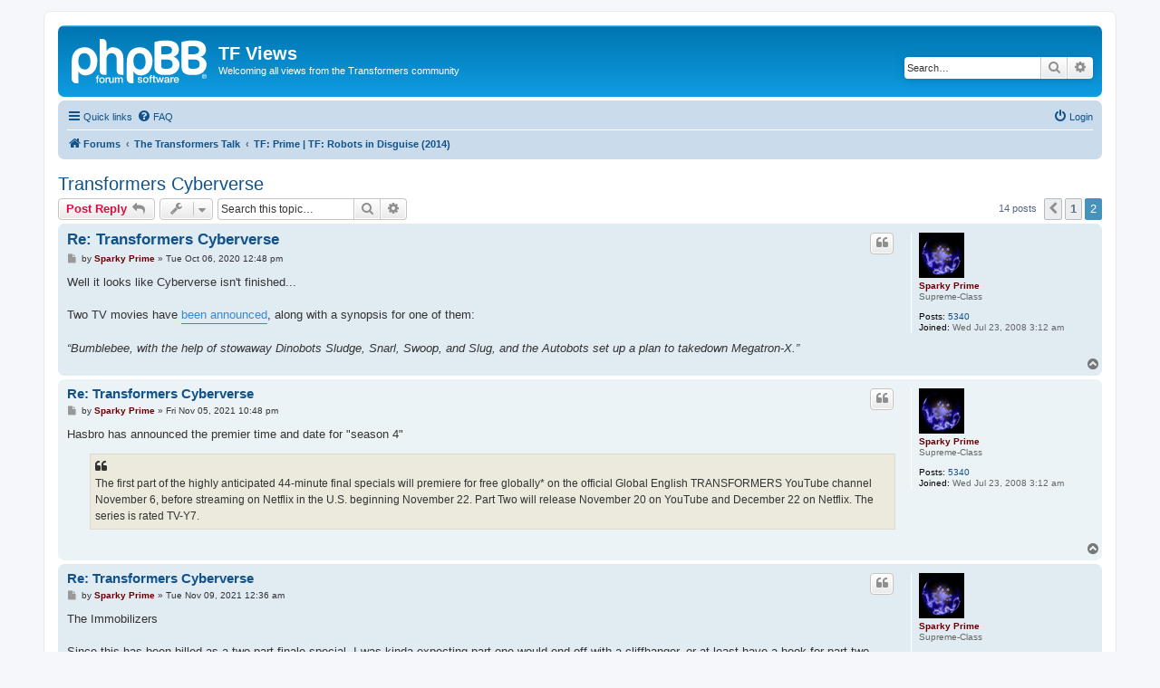

--- FILE ---
content_type: text/html; charset=UTF-8
request_url: https://tfviews.com/forums/viewtopic.php?f=24&p=54782&sid=e1197c845972ca64caa8382e847022cb
body_size: 9156
content:
<!DOCTYPE html>
<html dir="ltr" lang="en-gb">
<head>
<meta charset="utf-8" />
<meta http-equiv="X-UA-Compatible" content="IE=edge">
<meta name="viewport" content="width=device-width, initial-scale=1" />

<title>Transformers Cyberverse - Page 2 - TF Views</title>


	<link rel="canonical" href="https://tfviews.com/forums/viewtopic.php?t=2069&amp;start=10">

<!--
	phpBB style name: prosilver
	Based on style:   prosilver (this is the default phpBB3 style)
	Original author:  Tom Beddard ( http://www.subBlue.com/ )
	Modified by:
-->

<link href="./assets/css/font-awesome.min.css?assets_version=10" rel="stylesheet">
<link href="./styles/prosilver/theme/stylesheet.css?assets_version=10" rel="stylesheet">
<link href="./styles/prosilver/theme/en/stylesheet.css?assets_version=10" rel="stylesheet">




<!--[if lte IE 9]>
	<link href="./styles/prosilver/theme/tweaks.css?assets_version=10" rel="stylesheet">
<![endif]-->


<link href="./ext/alfredoramos/simplespoiler/styles/all/theme/css/common.css?assets_version=10" rel="stylesheet" media="screen">
<link href="./ext/alfredoramos/simplespoiler/styles/prosilver/theme/css/style.css?assets_version=10" rel="stylesheet" media="screen">
<link href="./ext/alfredoramos/simplespoiler/styles/prosilver/theme/css/colors.css?assets_version=10" rel="stylesheet" media="screen">



</head>
<body id="phpbb" class="nojs notouch section-viewtopic ltr ">


<div id="wrap" class="wrap">
	<a id="top" class="top-anchor" accesskey="t"></a>
	<div id="page-header">
		<div class="headerbar" role="banner">
					<div class="inner">

			<div id="site-description" class="site-description">
		<a id="logo" class="logo" href="./index.php?sid=7a8ab35ff76959b4c8c2735386a65192" title="Forums">
					<span class="site_logo"></span>
				</a>
				<h1>TF Views</h1>
				<p>Welcoming all views from the Transformers community</p>
				<p class="skiplink"><a href="#start_here">Skip to content</a></p>
			</div>

									<div id="search-box" class="search-box search-header" role="search">
				<form action="./search.php?sid=7a8ab35ff76959b4c8c2735386a65192" method="get" id="search">
				<fieldset>
					<input name="keywords" id="keywords" type="search" maxlength="128" title="Search for keywords" class="inputbox search tiny" size="20" value="" placeholder="Search…" />
					<button class="button button-search" type="submit" title="Search">
						<i class="icon fa-search fa-fw" aria-hidden="true"></i><span class="sr-only">Search</span>
					</button>
					<a href="./search.php?sid=7a8ab35ff76959b4c8c2735386a65192" class="button button-search-end" title="Advanced search">
						<i class="icon fa-cog fa-fw" aria-hidden="true"></i><span class="sr-only">Advanced search</span>
					</a>
					<input type="hidden" name="sid" value="7a8ab35ff76959b4c8c2735386a65192" />

				</fieldset>
				</form>
			</div>
						
			</div>
					</div>
				<div class="navbar" role="navigation">
	<div class="inner">

	<ul id="nav-main" class="nav-main linklist" role="menubar">

		<li id="quick-links" class="quick-links dropdown-container responsive-menu" data-skip-responsive="true">
			<a href="#" class="dropdown-trigger">
				<i class="icon fa-bars fa-fw" aria-hidden="true"></i><span>Quick links</span>
			</a>
			<div class="dropdown">
				<div class="pointer"><div class="pointer-inner"></div></div>
				<ul class="dropdown-contents" role="menu">
					
											<li class="separator"></li>
																									<li>
								<a href="./search.php?search_id=unanswered&amp;sid=7a8ab35ff76959b4c8c2735386a65192" role="menuitem">
									<i class="icon fa-file-o fa-fw icon-gray" aria-hidden="true"></i><span>Unanswered topics</span>
								</a>
							</li>
							<li>
								<a href="./search.php?search_id=active_topics&amp;sid=7a8ab35ff76959b4c8c2735386a65192" role="menuitem">
									<i class="icon fa-file-o fa-fw icon-blue" aria-hidden="true"></i><span>Active topics</span>
								</a>
							</li>
							<li class="separator"></li>
							<li>
								<a href="./search.php?sid=7a8ab35ff76959b4c8c2735386a65192" role="menuitem">
									<i class="icon fa-search fa-fw" aria-hidden="true"></i><span>Search</span>
								</a>
							</li>
					
										<li class="separator"></li>

									</ul>
			</div>
		</li>

				<li data-skip-responsive="true">
			<a href="/forums/app.php/help/faq?sid=7a8ab35ff76959b4c8c2735386a65192" rel="help" title="Frequently Asked Questions" role="menuitem">
				<i class="icon fa-question-circle fa-fw" aria-hidden="true"></i><span>FAQ</span>
			</a>
		</li>
						
			<li class="rightside"  data-skip-responsive="true">
			<a href="./ucp.php?mode=login&amp;redirect=viewtopic.php%3Ff%3D24%26p%3D54782&amp;sid=7a8ab35ff76959b4c8c2735386a65192" title="Login" accesskey="x" role="menuitem">
				<i class="icon fa-power-off fa-fw" aria-hidden="true"></i><span>Login</span>
			</a>
		</li>
						</ul>

	<ul id="nav-breadcrumbs" class="nav-breadcrumbs linklist navlinks" role="menubar">
				
		
		<li class="breadcrumbs" itemscope itemtype="https://schema.org/BreadcrumbList">

			
							<span class="crumb" itemtype="https://schema.org/ListItem" itemprop="itemListElement" itemscope><a itemprop="item" href="./index.php?sid=7a8ab35ff76959b4c8c2735386a65192" accesskey="h" data-navbar-reference="index"><i class="icon fa-home fa-fw"></i><span itemprop="name">Forums</span></a><meta itemprop="position" content="1" /></span>

											
								<span class="crumb" itemtype="https://schema.org/ListItem" itemprop="itemListElement" itemscope data-forum-id="5"><a itemprop="item" href="./viewforum.php?f=5&amp;sid=7a8ab35ff76959b4c8c2735386a65192"><span itemprop="name">The Transformers Talk</span></a><meta itemprop="position" content="2" /></span>
															
								<span class="crumb" itemtype="https://schema.org/ListItem" itemprop="itemListElement" itemscope data-forum-id="24"><a itemprop="item" href="./viewforum.php?f=24&amp;sid=7a8ab35ff76959b4c8c2735386a65192"><span itemprop="name">TF: Prime | TF: Robots in Disguise (2014)</span></a><meta itemprop="position" content="3" /></span>
							
					</li>

		
					<li class="rightside responsive-search">
				<a href="./search.php?sid=7a8ab35ff76959b4c8c2735386a65192" title="View the advanced search options" role="menuitem">
					<i class="icon fa-search fa-fw" aria-hidden="true"></i><span class="sr-only">Search</span>
				</a>
			</li>
			</ul>

	</div>
</div>
	</div>

	
	<a id="start_here" class="anchor"></a>
	<div id="page-body" class="page-body" role="main">
		
		
<h2 class="topic-title"><a href="./viewtopic.php?t=2069&amp;start=10&amp;sid=7a8ab35ff76959b4c8c2735386a65192">Transformers Cyberverse</a></h2>
<!-- NOTE: remove the style="display: none" when you want to have the forum description on the topic body -->
<div style="display: none !important;">No noses? No problem! Zombiebots? Sure, why not. A confusing new canon that allows loose and contradictory material? And now a new sequel show with an entirely different art style that takes place way in the future!<br /></div>


<div class="action-bar bar-top">
	
			<a href="./posting.php?mode=reply&amp;t=2069&amp;sid=7a8ab35ff76959b4c8c2735386a65192" class="button" title="Post a reply">
							<span>Post Reply</span> <i class="icon fa-reply fa-fw" aria-hidden="true"></i>
					</a>
	
			<div class="dropdown-container dropdown-button-control topic-tools">
		<span title="Topic tools" class="button button-secondary dropdown-trigger dropdown-select">
			<i class="icon fa-wrench fa-fw" aria-hidden="true"></i>
			<span class="caret"><i class="icon fa-sort-down fa-fw" aria-hidden="true"></i></span>
		</span>
		<div class="dropdown">
			<div class="pointer"><div class="pointer-inner"></div></div>
			<ul class="dropdown-contents">
																												<li>
					<a href="./viewtopic.php?t=2069&amp;start=10&amp;sid=7a8ab35ff76959b4c8c2735386a65192&amp;view=print" title="Print view" accesskey="p">
						<i class="icon fa-print fa-fw" aria-hidden="true"></i><span>Print view</span>
					</a>
				</li>
											</ul>
		</div>
	</div>
	
			<div class="search-box" role="search">
			<form method="get" id="topic-search" action="./search.php?sid=7a8ab35ff76959b4c8c2735386a65192">
			<fieldset>
				<input class="inputbox search tiny"  type="search" name="keywords" id="search_keywords" size="20" placeholder="Search this topic…" />
				<button class="button button-search" type="submit" title="Search">
					<i class="icon fa-search fa-fw" aria-hidden="true"></i><span class="sr-only">Search</span>
				</button>
				<a href="./search.php?sid=7a8ab35ff76959b4c8c2735386a65192" class="button button-search-end" title="Advanced search">
					<i class="icon fa-cog fa-fw" aria-hidden="true"></i><span class="sr-only">Advanced search</span>
				</a>
				<input type="hidden" name="t" value="2069" />
<input type="hidden" name="sf" value="msgonly" />
<input type="hidden" name="sid" value="7a8ab35ff76959b4c8c2735386a65192" />

			</fieldset>
			</form>
		</div>
	
			<div class="pagination">
			14 posts
							<ul>
			<li class="arrow previous"><a class="button button-icon-only" href="./viewtopic.php?t=2069&amp;sid=7a8ab35ff76959b4c8c2735386a65192" rel="prev" role="button"><i class="icon fa-chevron-left fa-fw" aria-hidden="true"></i><span class="sr-only">Previous</span></a></li>
				<li><a class="button" href="./viewtopic.php?t=2069&amp;sid=7a8ab35ff76959b4c8c2735386a65192" role="button">1</a></li>
			<li class="active"><span>2</span></li>
	</ul>
					</div>
		</div>




			<div id="p53440" class="post has-profile bg2">
		<div class="inner">

		<dl class="postprofile" id="profile53440">
			<dt class="has-profile-rank has-avatar">
				<div class="avatar-container">
																<a href="./memberlist.php?mode=viewprofile&amp;u=69&amp;sid=7a8ab35ff76959b4c8c2735386a65192" class="avatar"><img class="avatar" src="./download/file.php?avatar=69_1328659343.gif" width="50" height="50" alt="User avatar" /></a>														</div>
								<a href="./memberlist.php?mode=viewprofile&amp;u=69&amp;sid=7a8ab35ff76959b4c8c2735386a65192" style="color: #660000;" class="username-coloured">Sparky Prime</a>							</dt>

						<dd class="profile-rank">Supreme-Class</dd>			
		<dd class="profile-posts"><strong>Posts:</strong> <a href="./search.php?author_id=69&amp;sr=posts&amp;sid=7a8ab35ff76959b4c8c2735386a65192">5340</a></dd>		<dd class="profile-joined"><strong>Joined:</strong> Wed Jul 23, 2008 3:12 am</dd>		
		
						
						
		</dl>

		<div class="postbody">
						<div id="post_content53440">

					<h3 class="first">
						<a href="./viewtopic.php?p=53440&amp;sid=7a8ab35ff76959b4c8c2735386a65192#p53440">Re: Transformers Cyberverse</a>
		</h3>

													<ul class="post-buttons">
																																									<li>
							<a href="./posting.php?mode=quote&amp;p=53440&amp;sid=7a8ab35ff76959b4c8c2735386a65192" title="Reply with quote" class="button button-icon-only">
								<i class="icon fa-quote-left fa-fw" aria-hidden="true"></i><span class="sr-only">Quote</span>
							</a>
						</li>
														</ul>
							
						<p class="author">
									<a class="unread" href="./viewtopic.php?p=53440&amp;sid=7a8ab35ff76959b4c8c2735386a65192#p53440" title="Post">
						<i class="icon fa-file fa-fw icon-lightgray icon-md" aria-hidden="true"></i><span class="sr-only">Post</span>
					</a>
								<span class="responsive-hide">by <strong><a href="./memberlist.php?mode=viewprofile&amp;u=69&amp;sid=7a8ab35ff76959b4c8c2735386a65192" style="color: #660000;" class="username-coloured">Sparky Prime</a></strong> &raquo; </span><time datetime="2020-10-06T19:48:02+00:00">Tue Oct 06, 2020 12:48 pm</time>
			</p>
			
			
			
			<div class="content">Well it looks like Cyberverse isn't finished...<br>
<br>
Two TV movies have <a href="https://news.tfw2005.com/2020/10/06/synopsis-of-a-new-transformers-cyberverse-tv-movie-revealed-421361" class="postlink">been announced</a>, along with a synopsis for one of them:<br>
<br>
<em class="text-italics">“Bumblebee, with the help of stowaway Dinobots Sludge, Snarl, Swoop, and Slug, and the Autobots set up a plan to takedown Megatron-X.”</em></div>

			
			
									
						
										
						</div>

		</div>

				<div class="back2top">
						<a href="#top" class="top" title="Top">
				<i class="icon fa-chevron-circle-up fa-fw icon-gray" aria-hidden="true"></i>
				<span class="sr-only">Top</span>
			</a>
					</div>
		
		</div>
	</div>

				<div id="p54762" class="post has-profile bg1">
		<div class="inner">

		<dl class="postprofile" id="profile54762">
			<dt class="has-profile-rank has-avatar">
				<div class="avatar-container">
																<a href="./memberlist.php?mode=viewprofile&amp;u=69&amp;sid=7a8ab35ff76959b4c8c2735386a65192" class="avatar"><img class="avatar" src="./download/file.php?avatar=69_1328659343.gif" width="50" height="50" alt="User avatar" /></a>														</div>
								<a href="./memberlist.php?mode=viewprofile&amp;u=69&amp;sid=7a8ab35ff76959b4c8c2735386a65192" style="color: #660000;" class="username-coloured">Sparky Prime</a>							</dt>

						<dd class="profile-rank">Supreme-Class</dd>			
		<dd class="profile-posts"><strong>Posts:</strong> <a href="./search.php?author_id=69&amp;sr=posts&amp;sid=7a8ab35ff76959b4c8c2735386a65192">5340</a></dd>		<dd class="profile-joined"><strong>Joined:</strong> Wed Jul 23, 2008 3:12 am</dd>		
		
						
						
		</dl>

		<div class="postbody">
						<div id="post_content54762">

					<h3 >
						<a href="./viewtopic.php?p=54762&amp;sid=7a8ab35ff76959b4c8c2735386a65192#p54762">Re: Transformers Cyberverse</a>
		</h3>

													<ul class="post-buttons">
																																									<li>
							<a href="./posting.php?mode=quote&amp;p=54762&amp;sid=7a8ab35ff76959b4c8c2735386a65192" title="Reply with quote" class="button button-icon-only">
								<i class="icon fa-quote-left fa-fw" aria-hidden="true"></i><span class="sr-only">Quote</span>
							</a>
						</li>
														</ul>
							
						<p class="author">
									<a class="unread" href="./viewtopic.php?p=54762&amp;sid=7a8ab35ff76959b4c8c2735386a65192#p54762" title="Post">
						<i class="icon fa-file fa-fw icon-lightgray icon-md" aria-hidden="true"></i><span class="sr-only">Post</span>
					</a>
								<span class="responsive-hide">by <strong><a href="./memberlist.php?mode=viewprofile&amp;u=69&amp;sid=7a8ab35ff76959b4c8c2735386a65192" style="color: #660000;" class="username-coloured">Sparky Prime</a></strong> &raquo; </span><time datetime="2021-11-06T05:48:38+00:00">Fri Nov 05, 2021 10:48 pm</time>
			</p>
			
			
			
			<div class="content">Hasbro has announced the premier time and date for "season 4"<br>

<blockquote class="uncited"><div>The first part of the highly anticipated 44-minute final specials will premiere for free globally* on the official Global English TRANSFORMERS YouTube channel November 6, before streaming on Netflix in the U.S. beginning November 22. Part Two will release November 20 on YouTube and December 22 on Netflix. The series is rated TV-Y7.</div></blockquote></div>

			
			
									
						
										
						</div>

		</div>

				<div class="back2top">
						<a href="#top" class="top" title="Top">
				<i class="icon fa-chevron-circle-up fa-fw icon-gray" aria-hidden="true"></i>
				<span class="sr-only">Top</span>
			</a>
					</div>
		
		</div>
	</div>

				<div id="p54763" class="post has-profile bg2">
		<div class="inner">

		<dl class="postprofile" id="profile54763">
			<dt class="has-profile-rank has-avatar">
				<div class="avatar-container">
																<a href="./memberlist.php?mode=viewprofile&amp;u=69&amp;sid=7a8ab35ff76959b4c8c2735386a65192" class="avatar"><img class="avatar" src="./download/file.php?avatar=69_1328659343.gif" width="50" height="50" alt="User avatar" /></a>														</div>
								<a href="./memberlist.php?mode=viewprofile&amp;u=69&amp;sid=7a8ab35ff76959b4c8c2735386a65192" style="color: #660000;" class="username-coloured">Sparky Prime</a>							</dt>

						<dd class="profile-rank">Supreme-Class</dd>			
		<dd class="profile-posts"><strong>Posts:</strong> <a href="./search.php?author_id=69&amp;sr=posts&amp;sid=7a8ab35ff76959b4c8c2735386a65192">5340</a></dd>		<dd class="profile-joined"><strong>Joined:</strong> Wed Jul 23, 2008 3:12 am</dd>		
		
						
						
		</dl>

		<div class="postbody">
						<div id="post_content54763">

					<h3 >
						<a href="./viewtopic.php?p=54763&amp;sid=7a8ab35ff76959b4c8c2735386a65192#p54763">Re: Transformers Cyberverse</a>
		</h3>

													<ul class="post-buttons">
																																									<li>
							<a href="./posting.php?mode=quote&amp;p=54763&amp;sid=7a8ab35ff76959b4c8c2735386a65192" title="Reply with quote" class="button button-icon-only">
								<i class="icon fa-quote-left fa-fw" aria-hidden="true"></i><span class="sr-only">Quote</span>
							</a>
						</li>
														</ul>
							
						<p class="author">
									<a class="unread" href="./viewtopic.php?p=54763&amp;sid=7a8ab35ff76959b4c8c2735386a65192#p54763" title="Post">
						<i class="icon fa-file fa-fw icon-lightgray icon-md" aria-hidden="true"></i><span class="sr-only">Post</span>
					</a>
								<span class="responsive-hide">by <strong><a href="./memberlist.php?mode=viewprofile&amp;u=69&amp;sid=7a8ab35ff76959b4c8c2735386a65192" style="color: #660000;" class="username-coloured">Sparky Prime</a></strong> &raquo; </span><time datetime="2021-11-09T08:36:37+00:00">Tue Nov 09, 2021 12:36 am</time>
			</p>
			
			
			
			<div class="content">The Immobilizers<br>
<br>
Since this has been billed as a two part finale special, I was kinda expecting part one would end off with a cliffhanger, or at least have a hook for part two. Instead, it's pretty much a self contained story. Which was fine, just not what I was expecting.<br>

<details class="spoiler"><summary class="spoiler-header"><span class="spoiler-title">Spoiler</span><span class="spoiler-status"><i class="icon fa-fw fa-eye" aria-hidden="true"></i></span></summary><div class="spoiler-body">The Autobots and Decepticons begin a ceremony for the signing of a peace treaty, only to be caught unawares as a group of mercenaries freezes the entire population in time and begin to loot the planet. Luckily, Arcee and Grimlock happened to be offworld at the time... looting the tomb of Nexus Prime. This doesn't really sit well with me. The Autobots shouldn't be looting anything, unless they have no other options, or maybe if it were a less than reputable Autobot.... but this is portrayed as Grimlock and Arcee doing it just for the fun of it. Also not sure why the tomb of Nexus Prime would be on an alien planet, protected by a giant invisible space bird. Anyway, one of the objects they get aware with is... The Enigma of Combination. I really hate this thing ever since it was introduced as a plot device. I always liked the idea that combiners were a rare and potentially risky thing to create if the team didn't mesh well. This thing makes it too easy when it can just magic a bunch of Transformers together.<br>
<br>
Arriving back on Cybertron, Arcee and Grimlock split up to figure out what's going on, only for Arcee to end up frozen when she encounters the mercenaries. Grimlock doesn't stay on his own for long though, as he discovers the Dinobots. They're from another planet where these mercenaries did the same thing and then destroyed their world, and now they're on a mission to stop them. It also turns out they know of Grimlock, having seen the transmissions he'd sent out while he was living on prehistoric Earth (back in season 1). This is also why they've adopted dinosaur forms, to be like Grimlock's dinosaur pals they'd seen. They take on the mercenaries, but with a lack of teamwork and the mercenaries time freeze gun, they're forced to retreat.<br>
<br>
While regrouping, the Dinobots discover the Engima can allow them to combine. It is nice to see that once they form the gestalt, they don't automatically know how to function in this new form. Grimlock creates an obstacle course to train themselves, which doesn't go well at first, but eventually they get the hang of it. Meanwhile, the mercenaries track down Soundwave. Turns out he's the whole reason they've come to Cybertron, because Soundblaster wants some revenge on him. It's explained he used to be a Decepticon, until he and Soundwave and a beatboxing match, and Soundwave won. Soundblaster quit the Decepticons after that to become the mercenary he is now... Ok then. I also have to say, I really don't like the voice they gave Soundblaster in this. It's like a stereotypical redneck voice, and it just doesn't fit the character at all. Anyway, Soundwave is rescued as the Dinobots rematch the mercenaries. After being caged, they ask that they restore Cybertron, only to be told their boss has to make that decision... Which turns out to be Trypticon. Volcanicus (whom I don't recall ever actually being named in the episode) takes him on, and eventually they're able to time freeze him with Soundblaster's gun, although the rest of the mercenaries are able to escape during the fight.<br>
<br>
Unfreezing Wheeljack, he creates a device to amplify the gun's effect to unfreeze the entire planet, which also overloads the device. The peace treaty is signed, with the population completely unaware they'd been ever been frozen in time, leading to some confused reactions with the sudden appearance of Trypticon, or those that had been moved during the recent battles, although this is quickly brushed off as the celebration continues, and the wall dividing Autobot and Decepticon territory is shut down.</div></details>

It's nice to see the peace treaty has progressed between Autobots and Decepticons, considering the last season ended with Windblade's restoration instead of this. This is what that season felt like it was building towards, so it was a little disappointing that it didn't end on that note. And I have to say, I think it would have still been better if it had been the finale of season 3, rather than this episode. It just doesn't have as much of an impact here when all the build up was in the previous season, and the whole thing literally gets paused. It feels like an afterthought. Much of this story feels like it was only meant to showcase Volcanicus and the Dinobots. It was alright. But for part one of a two part "TV movie finale", it just wasn't up to my expectations.</div>

			
			
									
						
										
						</div>

		</div>

				<div class="back2top">
						<a href="#top" class="top" title="Top">
				<i class="icon fa-chevron-circle-up fa-fw icon-gray" aria-hidden="true"></i>
				<span class="sr-only">Top</span>
			</a>
					</div>
		
		</div>
	</div>

				<div id="p54782" class="post has-profile bg1">
		<div class="inner">

		<dl class="postprofile" id="profile54782">
			<dt class="has-profile-rank has-avatar">
				<div class="avatar-container">
																<a href="./memberlist.php?mode=viewprofile&amp;u=69&amp;sid=7a8ab35ff76959b4c8c2735386a65192" class="avatar"><img class="avatar" src="./download/file.php?avatar=69_1328659343.gif" width="50" height="50" alt="User avatar" /></a>														</div>
								<a href="./memberlist.php?mode=viewprofile&amp;u=69&amp;sid=7a8ab35ff76959b4c8c2735386a65192" style="color: #660000;" class="username-coloured">Sparky Prime</a>							</dt>

						<dd class="profile-rank">Supreme-Class</dd>			
		<dd class="profile-posts"><strong>Posts:</strong> <a href="./search.php?author_id=69&amp;sr=posts&amp;sid=7a8ab35ff76959b4c8c2735386a65192">5340</a></dd>		<dd class="profile-joined"><strong>Joined:</strong> Wed Jul 23, 2008 3:12 am</dd>		
		
						
						
		</dl>

		<div class="postbody">
						<div id="post_content54782">

					<h3 >
						<a href="./viewtopic.php?p=54782&amp;sid=7a8ab35ff76959b4c8c2735386a65192#p54782">Re: Transformers Cyberverse</a>
		</h3>

													<ul class="post-buttons">
																																									<li>
							<a href="./posting.php?mode=quote&amp;p=54782&amp;sid=7a8ab35ff76959b4c8c2735386a65192" title="Reply with quote" class="button button-icon-only">
								<i class="icon fa-quote-left fa-fw" aria-hidden="true"></i><span class="sr-only">Quote</span>
							</a>
						</li>
														</ul>
							
						<p class="author">
									<a class="unread" href="./viewtopic.php?p=54782&amp;sid=7a8ab35ff76959b4c8c2735386a65192#p54782" title="Post">
						<i class="icon fa-file fa-fw icon-lightgray icon-md" aria-hidden="true"></i><span class="sr-only">Post</span>
					</a>
								<span class="responsive-hide">by <strong><a href="./memberlist.php?mode=viewprofile&amp;u=69&amp;sid=7a8ab35ff76959b4c8c2735386a65192" style="color: #660000;" class="username-coloured">Sparky Prime</a></strong> &raquo; </span><time datetime="2021-11-21T03:33:28+00:00">Sat Nov 20, 2021 7:33 pm</time>
			</p>
			
			
			
			<div class="content">The Perfect Decepticon<br>

<details class="spoiler"><summary class="spoiler-header"><span class="spoiler-title">Spoiler</span><span class="spoiler-status"><i class="icon fa-fw fa-eye" aria-hidden="true"></i></span></summary><div class="spoiler-body">While the joint Autobot and Decepticons dedicate the new Trypticon Plaza, Astrotrain suddenly comes crashing to Cybertron and warns them "he's coming, they're coming", someone much worst than Megatron and shuts down. The Cybertronians quickly goes on the defensive, raising the planetary shield, but the "Perfect Decepticons" easily teleport through it. Surprisingly, they don't attack anyone on Cybertron, they're busy fighting each other. One of them, calling himself Tarn, explains when Megatron created them, he made them to be perfect soldiers, mindless soldiers only programmed to fight. Without anyone left to fight, they ambushed Astrotrain in retribution for their fallen leader, and then turned on each other. After the Autobots efforts to contain them fails, and the Decepticons weapons prove ineffective, Tarn says he's heard of the Cortex Helm, which may allow them to change the Perfect Decepticon's programming to get rid of their need to fight.<br>
<br>
Seeking out Thunderhowl, he leads them to one of Oynx Prime's hidden islands where the Helm is located. Tarn of course betrays the group once they arrive and claims the Cortex Helm for himself, making the others into his own personal army. Teleporting to a gladiator ring, he forces Optimus to fight, and declares the alliance between Autobots and Decepticons over. The Autobots regroup, and with a teleporter Wheeljack grabbed from a soldier, they're able to get the drop on Tarn. Tarn orders the Decepticons to attack, but the Decepticons refuse to follow him, and stand by the Autobots. The Perfect Decepticons still prove too much for even the joint Autobot and Decepticons, but Soundwave is able to take the Cortex Helm to reprogram them, and sacrifices himself with a massive sonic blast, taking out Tarn with him.<br>
<br>
The Autobots and Decepticons hold a wake for Soundwave. Outside the bar, Optimus, Bumblebee, Hot Rod and Windblade have a short converstation, not sure what to do with themselves with the war over. Optimus decides Cybertron is no longer in need of a Prime, that they've all proven themselves capable leaders, while he will finally take the opportunity to relax. </div></details>

Largely, this episode follows up the events from the season 3 finale, explaining what became of the so-called "Perfect Decepticon" army from the alternate timeline. I'm a little disappointed the episode doesn't explain what became of Megatron-X. Last we saw, Astrotrain had taken him to keep him prisoner traveling through the multiverse. I'd have to assume with Astrotrain's apparent death, Megatron-X perished as well, but it felt like the writers forgot about this plot point.<br>
<br>
I wish there was something that explains why Tarn is any different from all the others. While all the other "Perfect Decepticons" were mindless soldiers with no names, what made Tarn decide to think for himself, and give himself a name? Why did he think he should be the new leader after Megatron? The only thing that really differentiated him was a missing arm, and a cut through his facemask and torso (which begs to question how he's so damaged when all his 'brothers' are shown to be nearly invulnerable)... But the episode itself doesn't bother to offer any possibilities for how/why he acts any different.<br>
<br>
Not a bad episode, for the most part, but like so much of the series, it just feels like they could have fleshed some things out more..</div>

			
			
									
						
										
						</div>

		</div>

				<div class="back2top">
						<a href="#top" class="top" title="Top">
				<i class="icon fa-chevron-circle-up fa-fw icon-gray" aria-hidden="true"></i>
				<span class="sr-only">Top</span>
			</a>
					</div>
		
		</div>
	</div>

	

	<div class="action-bar bar-bottom">
	
			<a href="./posting.php?mode=reply&amp;t=2069&amp;sid=7a8ab35ff76959b4c8c2735386a65192" class="button" title="Post a reply">
							<span>Post Reply</span> <i class="icon fa-reply fa-fw" aria-hidden="true"></i>
					</a>
		
		<div class="dropdown-container dropdown-button-control topic-tools">
		<span title="Topic tools" class="button button-secondary dropdown-trigger dropdown-select">
			<i class="icon fa-wrench fa-fw" aria-hidden="true"></i>
			<span class="caret"><i class="icon fa-sort-down fa-fw" aria-hidden="true"></i></span>
		</span>
		<div class="dropdown">
			<div class="pointer"><div class="pointer-inner"></div></div>
			<ul class="dropdown-contents">
																												<li>
					<a href="./viewtopic.php?t=2069&amp;start=10&amp;sid=7a8ab35ff76959b4c8c2735386a65192&amp;view=print" title="Print view" accesskey="p">
						<i class="icon fa-print fa-fw" aria-hidden="true"></i><span>Print view</span>
					</a>
				</li>
											</ul>
		</div>
	</div>

			<form method="post" action="./viewtopic.php?t=2069&amp;start=10&amp;sid=7a8ab35ff76959b4c8c2735386a65192">
		<div class="dropdown-container dropdown-container-left dropdown-button-control sort-tools">
	<span title="Display and sorting options" class="button button-secondary dropdown-trigger dropdown-select">
		<i class="icon fa-sort-amount-asc fa-fw" aria-hidden="true"></i>
		<span class="caret"><i class="icon fa-sort-down fa-fw" aria-hidden="true"></i></span>
	</span>
	<div class="dropdown hidden">
		<div class="pointer"><div class="pointer-inner"></div></div>
		<div class="dropdown-contents">
			<fieldset class="display-options">
							<label>Display: <select name="st" id="st"><option value="0" selected="selected">All posts</option><option value="1">1 day</option><option value="7">7 days</option><option value="14">2 weeks</option><option value="30">1 month</option><option value="90">3 months</option><option value="180">6 months</option><option value="365">1 year</option></select></label>
								<label>Sort by: <select name="sk" id="sk"><option value="a">Author</option><option value="t" selected="selected">Post time</option><option value="s">Subject</option></select></label>
				<label>Direction: <select name="sd" id="sd"><option value="a" selected="selected">Ascending</option><option value="d">Descending</option></select></label>
								<hr class="dashed" />
				<input type="submit" class="button2" name="sort" value="Go" />
						</fieldset>
		</div>
	</div>
</div>
		</form>
	
	
	
			<div class="pagination">
			14 posts
							<ul>
			<li class="arrow previous"><a class="button button-icon-only" href="./viewtopic.php?t=2069&amp;sid=7a8ab35ff76959b4c8c2735386a65192" rel="prev" role="button"><i class="icon fa-chevron-left fa-fw" aria-hidden="true"></i><span class="sr-only">Previous</span></a></li>
				<li><a class="button" href="./viewtopic.php?t=2069&amp;sid=7a8ab35ff76959b4c8c2735386a65192" role="button">1</a></li>
			<li class="active"><span>2</span></li>
	</ul>
					</div>
	</div>


<div class="action-bar actions-jump">
		<p class="jumpbox-return">
		<a href="./viewforum.php?f=24&amp;sid=7a8ab35ff76959b4c8c2735386a65192" class="left-box arrow-left" accesskey="r">
			<i class="icon fa-angle-left fa-fw icon-black" aria-hidden="true"></i><span>Return to “TF: Prime | TF: Robots in Disguise (2014)”</span>
		</a>
	</p>
	
		<div class="jumpbox dropdown-container dropdown-container-right dropdown-up dropdown-left dropdown-button-control" id="jumpbox">
			<span title="Jump to" class="button button-secondary dropdown-trigger dropdown-select">
				<span>Jump to</span>
				<span class="caret"><i class="icon fa-sort-down fa-fw" aria-hidden="true"></i></span>
			</span>
		<div class="dropdown">
			<div class="pointer"><div class="pointer-inner"></div></div>
			<ul class="dropdown-contents">
																				<li><a href="./viewforum.php?f=5&amp;sid=7a8ab35ff76959b4c8c2735386a65192" class="jumpbox-cat-link"> <span> The Transformers Talk</span></a></li>
																<li><a href="./viewforum.php?f=24&amp;sid=7a8ab35ff76959b4c8c2735386a65192" class="jumpbox-sub-link"><span class="spacer"></span> <span>&#8627; &nbsp; TF: Prime | TF: Robots in Disguise (2014)</span></a></li>
																<li><a href="./viewforum.php?f=7&amp;sid=7a8ab35ff76959b4c8c2735386a65192" class="jumpbox-sub-link"><span class="spacer"></span> <span>&#8627; &nbsp; Modern Comics / Generations | Universe | Classics</span></a></li>
																<li><a href="./viewforum.php?f=8&amp;sid=7a8ab35ff76959b4c8c2735386a65192" class="jumpbox-sub-link"><span class="spacer"></span> <span>&#8627; &nbsp; Transformers Live-Action Movies</span></a></li>
																<li><a href="./viewforum.php?f=16&amp;sid=7a8ab35ff76959b4c8c2735386a65192" class="jumpbox-sub-link"><span class="spacer"></span> <span>&#8627; &nbsp; Other TF Lines</span></a></li>
																<li><a href="./viewforum.php?f=6&amp;sid=7a8ab35ff76959b4c8c2735386a65192" class="jumpbox-sub-link"><span class="spacer"></span> <span>&#8627; &nbsp; TF: Animated</span></a></li>
																<li><a href="./viewforum.php?f=12&amp;sid=7a8ab35ff76959b4c8c2735386a65192" class="jumpbox-sub-link"><span class="spacer"></span> <span>&#8627; &nbsp; RiD | Arm | Ener | Cy</span></a></li>
																<li><a href="./viewforum.php?f=11&amp;sid=7a8ab35ff76959b4c8c2735386a65192" class="jumpbox-sub-link"><span class="spacer"></span> <span>&#8627; &nbsp; Beast Era</span></a></li>
																<li><a href="./viewforum.php?f=10&amp;sid=7a8ab35ff76959b4c8c2735386a65192" class="jumpbox-sub-link"><span class="spacer"></span> <span>&#8627; &nbsp; G1 | G2</span></a></li>
																<li><a href="./viewforum.php?f=1&amp;sid=7a8ab35ff76959b4c8c2735386a65192" class="jumpbox-cat-link"> <span> The Other Stuff</span></a></li>
																<li><a href="./viewforum.php?f=2&amp;sid=7a8ab35ff76959b4c8c2735386a65192" class="jumpbox-sub-link"><span class="spacer"></span> <span>&#8627; &nbsp; Talk Here Suckas!</span></a></li>
																<li><a href="./viewforum.php?f=4&amp;sid=7a8ab35ff76959b4c8c2735386a65192" class="jumpbox-sub-link"><span class="spacer"></span> <span>&#8627; &nbsp; Comments / Board Biz</span></a></li>
																<li><a href="./viewforum.php?f=18&amp;sid=7a8ab35ff76959b4c8c2735386a65192" class="jumpbox-sub-link"><span class="spacer"></span> <span>&#8627; &nbsp; Trading / Buying</span></a></li>
											</ul>
		</div>
	</div>

	</div>



			</div>


<div id="page-footer" class="page-footer" role="contentinfo">
	<div class="navbar" role="navigation">
	<div class="inner">

	<ul id="nav-footer" class="nav-footer linklist" role="menubar">
		<li class="breadcrumbs">
									<span class="crumb"><a href="./index.php?sid=7a8ab35ff76959b4c8c2735386a65192" data-navbar-reference="index"><i class="icon fa-home fa-fw" aria-hidden="true"></i><span>Forums</span></a></span>					</li>
		
				<li class="rightside">All times are <span title="America/Los Angeles">UTC-08:00</span></li>
							<li class="rightside">
				<a href="./ucp.php?mode=delete_cookies&amp;sid=7a8ab35ff76959b4c8c2735386a65192" data-ajax="true" data-refresh="true" role="menuitem">
					<i class="icon fa-trash fa-fw" aria-hidden="true"></i><span>Delete cookies</span>
				</a>
			</li>
														</ul>

	</div>
</div>

	<div class="copyright">
				<p class="footer-row">
			<span class="footer-copyright">Powered by <a href="https://www.phpbb.com/">phpBB</a>&reg; Forum Software &copy; phpBB Limited</span>
		</p>
						<p class="footer-row" role="menu">
			<a class="footer-link" href="./ucp.php?mode=privacy&amp;sid=7a8ab35ff76959b4c8c2735386a65192" title="Privacy" role="menuitem">
				<span class="footer-link-text">Privacy</span>
			</a>
			|
			<a class="footer-link" href="./ucp.php?mode=terms&amp;sid=7a8ab35ff76959b4c8c2735386a65192" title="Terms" role="menuitem">
				<span class="footer-link-text">Terms</span>
			</a>
		</p>
					</div>

	<div id="darkenwrapper" class="darkenwrapper" data-ajax-error-title="AJAX error" data-ajax-error-text="Something went wrong when processing your request." data-ajax-error-text-abort="User aborted request." data-ajax-error-text-timeout="Your request timed out; please try again." data-ajax-error-text-parsererror="Something went wrong with the request and the server returned an invalid reply.">
		<div id="darken" class="darken">&nbsp;</div>
	</div>

	<div id="phpbb_alert" class="phpbb_alert" data-l-err="Error" data-l-timeout-processing-req="Request timed out.">
		<a href="#" class="alert_close">
			<i class="icon fa-times-circle fa-fw" aria-hidden="true"></i>
		</a>
		<h3 class="alert_title">&nbsp;</h3><p class="alert_text"></p>
	</div>
	<div id="phpbb_confirm" class="phpbb_alert">
		<a href="#" class="alert_close">
			<i class="icon fa-times-circle fa-fw" aria-hidden="true"></i>
		</a>
		<div class="alert_text"></div>
	</div>
</div>

</div>

<div>
	<a id="bottom" class="anchor" accesskey="z"></a>
	</div>

<script src="./assets/javascript/jquery-3.6.0.min.js?assets_version=10"></script>
<script src="./assets/javascript/core.js?assets_version=10"></script>



<script src="./styles/prosilver/template/forum_fn.js?assets_version=10"></script>
<script src="./styles/prosilver/template/ajax.js?assets_version=10"></script>
<script src="./ext/alfredoramos/simplespoiler/styles/all/theme/js/details-element-polyfill.min.js?assets_version=10"></script>
<script src="./ext/alfredoramos/simplespoiler/styles/all/theme/js/spoiler.js?assets_version=10"></script>



</body>
</html>
